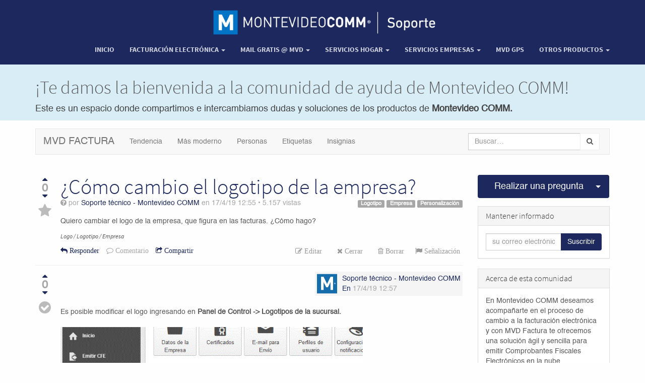

--- FILE ---
content_type: text/html; charset=utf-8
request_url: https://foros.montevideocomm.uy//forum/mvd-factura-3/question/como-cambio-el-logotipo-de-la-empresa-57
body_size: 41057
content:

    
    
  
    <!DOCTYPE html>


        <html lang="es-UY" data-oe-company-name="Montevideo COMM" data-website-id="1">
            <head>
                <meta charset="utf-8"/>
                <meta http-equiv="X-UA-Compatible" content="IE=edge,chrome=1"/>
                <meta name="viewport" content="width=device-width, initial-scale=1, user-scalable=no"/>

                <title>¿Cómo cambio el logotipo de la empresa? | Foros Montevideo COMM</title>
                <link type="image/x-icon" rel="shortcut icon" href="/web/image/website/1/favicon/"/>

                <script type="text/javascript">
                    var odoo = {
                        csrf_token: "1ee3d1dbab8b293ad5483844db3ec0766e16b3f7o",
                    };
                </script>

                
            <meta name="generator" content="Odoo"/>

            
            
            
            

            <meta property="og:title" content="¿Cómo cambio el logotipo de la empresa?"/>
            <meta property="og:site_name" content="Montevideo COMM"/>
            
                
                <meta property="og:description" content="Quiero cambiar el logo de la empresa, que figura en las facturas. ¿Cómo hago?
Logo / Logotipo / Empresa
"/>
                <meta property="og:image" content="http://sitio40.p02.mvdsimple.uy/logo.png"/>
                <meta property="og:url" content="http://sitio40.p02.mvdsimple.uy/forum/mvd-factura-3/question/como-cambio-el-logotipo-de-la-empresa-57"/>
            

            
            
                
                    <link rel="alternate" hreflang="es" href="https://foros.montevideocomm.uy/forum/mvd-factura-3/question/como-cambio-el-logotipo-de-la-empresa-57"/>
                
            

            <script type="text/javascript">
                odoo.session_info = {
                    is_superuser: false,
                    is_frontend: true,
                };
            </script>

            
            <link href="/web/content/1718-e673210/web.assets_common.0.css" rel="stylesheet"/>
            
            <link href="/web/content/1719-d507088/web.assets_frontend.0.css" rel="stylesheet"/>
            <link href="/web/content/1720-d507088/web.assets_frontend.1.css" rel="stylesheet"/>
            
            <link href="/web/content/1721-6d6dedf/web_editor.summernote.0.css" rel="stylesheet"/>
            
            

            
            <script  type="text/javascript" src="/web/content/1722-e673210/web.assets_common.js"></script>
            
            <script  type="text/javascript" src="/web/content/1723-d507088/web.assets_frontend.js"></script>
            
            <script  type="text/javascript" src="/web/content/1724-6d6dedf/web_editor.summernote.js"></script>
            
            
        
                <noscript id="o_animate-no-js_fallback">
                    <style type="text/css">
                        .o_animate{
                        /* If no js - force elements rendering */
                        visibility:visible;

                        /* If browser support css animations support - reset animation */
                        -webkit-animation-name: none-dummy;
                        animation-name: none-dummy;
                        }
                    </style>
                </noscript>
            
        <meta name="twitter:card" content="summary"/>
        <meta name="twitter:site" content="@Montevideo COMM"/>
        <meta name="twitter:title" content="¿Cómo cambio el logotipo de la empresa?"/>
        <meta name="twitter:description" content="&lt;p&gt;Quiero cambiar el logo de la empresa, que figura en las facturas. ¿Cómo hago?&lt;/p&gt;&lt;h6&gt;&lt;i&gt;Logo / Logotipo / Empresa&lt;/i&gt;&lt;br&gt;&lt;/h6&gt;
            "/>
        <meta name="twitter:image" content="http://sitio40.p02.mvdsimple.uy/forum/user/53/avatar"/>
    
                
                
              <link rel="stylesheet" href="/web/content/12174?unique=70a957c8cd9b1d4e0267b8afb224c0482ea4309f"/>
                
                <style>.btn.btn-info {
    margin-top: 10px;} .s_text_block_image_fw .container > .row > div {
    border-radius: 8px;} .btn-sm{font-size:13px} 	.ma_top{margin-top:40px}
   
					@media (min-width: 990px) { .img_logom {width: 450px;} .logomovil{display: none} .logodesk{display: block} .altura_380{min-height: 380px}}
 
  	@media (max-width: 990px) {
  .ma_top {margin-top:16px
  }.logomovil{display: block} .logodesk{display: none}}</style>
            </head>
            <body>
                
        
        
        
            
                
            
            
                
            
        
        
        
        
            
        

        
        <div id="wrapwrap" class="">
            <header class="top_menu_affix" id="graph_header">
                <div class="navbar navbar-default navbar-static-top" align="center">
                    <div class="container">
                        <div class="navbar-header" style="float:none">
                            <button type="button" class="navbar-toggle" data-toggle="collapse" data-target=".navbar-top-collapse">
                                <span class="sr-only">Activar navegación</span>
                                <span class="icon-bar"></span>
                                <span class="icon-bar"></span>
                                <span class="icon-bar"></span>
                            </button>
                            <a href="/">
            <img src="https://www.montevideocomm.uy/plantillas/images/logo_foro2.png" class="img_logom logodesk" alt="Logo of Montevideo COMM" title="Montevideo COMM"/>
            <img src="https://www.montevideocomm.uy/plantillas/images/logo_foro.png" class="img_logom logomovil" alt="Logo of Montevideo COMM" title="Montevideo COMM"/>
        </a>
    </div>
                        <div class="collapse navbar-collapse navbar-top-collapse">
                            <ul class="nav navbar-nav navbar-right" id="top_menu">
                                
                                    
    <li>
        <a href="/">
            <span> Inicio</span>
        </a>
    </li>
    

                                
                                    
    
    <li class="dropdown ">
        <a class="dropdown-toggle" data-toggle="dropdown" href="#">
            <span>Facturación electrónica</span> <span class="caret"></span>
        </a>
        <ul class="dropdown-menu" role="menu">
            
                
    <li>
        <a href="https://foros.montevideocomm.uy//page/mvd-factura">
            <span>MVD Factura</span>
        </a>
    </li>
    

            
                
    <li>
        <a href="https://foros.montevideocomm.uy//page/mvd-gestiona">
            <span>MVD Gestiona V1</span>
        </a>
    </li>
    

            
                
    <li>
        <a href="https://foros.montevideocomm.uy//page/mvd-gestiona-version-12?">
            <span>MVD Gestiona V2</span>
        </a>
    </li>
    

            
                
    <li>
        <a href="/page/mvd-gestiona-v3">
            <span>MVD Gestiona V3</span>
        </a>
    </li>
    

            
                
    <li>
        <a href="https://foros.montevideocomm.uy//page/impresoras-termicas">
            <span>Impresoras térmicas </span>
        </a>
    </li>
    

            
                
    <li>
        <a href="https://hardware.mvdgestiona.uy//" target="_blank">
            <span>Hardware para facturación</span>
        </a>
    </li>
    

            
                
    <li>
        <a href="/page/certificado-digital-1">
            <span>Certificado Digital</span>
        </a>
    </li>
    

            
        </ul>
    </li>

                                
                                    
    
    <li class="dropdown ">
        <a class="dropdown-toggle" data-toggle="dropdown" href="#">
            <span>Mail Gratis @ Mvd</span> <span class="caret"></span>
        </a>
        <ul class="dropdown-menu" role="menu">
            
                
    <li>
        <a href="https://foros.montevideocomm.uy/forum/manual-de-uso-de-webmail-12/question/manual-de-uso-webmail-378">
            <span>Manual de uso de Webmail</span>
        </a>
    </li>
    

            
                
    <li>
        <a href="https://foros.montevideocomm.uy/forum/preguntas-frecuentes-11">
            <span>Preguntas frecuentes</span>
        </a>
    </li>
    

            
                
    <li>
        <a href="https://foros.montevideocomm.uy//forum/clientes-de-correo-13">
            <span>Clientes de correo</span>
        </a>
    </li>
    

            
        </ul>
    </li>

                                
                                    
    
    <li class="dropdown ">
        <a class="dropdown-toggle" data-toggle="dropdown" href="#">
            <span>Servicios hogar</span> <span class="caret"></span>
        </a>
        <ul class="dropdown-menu" role="menu">
            
                
    <li>
        <a href="https://foros.montevideocomm.uy//forum/preguntas-frecuentes-21">
            <span>Internet hogar</span>
        </a>
    </li>
    

            
                
    <li>
        <a href="https://foros.montevideocomm.uy//forum/modem-wifi-23">
            <span>Modem WiFi</span>
        </a>
    </li>
    

            
                
    <li>
        <a href="https://foros.montevideocomm.uy//forum/accesorios-wifi-15">
            <span>Accesorios WiFi</span>
        </a>
    </li>
    

            
                
    <li>
        <a href="https://foros.montevideocomm.uy/forum/internet-movil-25">
            <span>Internet Móvil</span>
        </a>
    </li>
    

            
                
    <li>
        <a href="https://foros.montevideocomm.uy//forum/telefonia-fija-16">
            <span>Telefonía fija</span>
        </a>
    </li>
    

            
                
    <li>
        <a href="https://foros.montevideocomm.uy//forum/telefonia-movil-51">
            <span>Telefonía Movil</span>
        </a>
    </li>
    

            
                
    <li>
        <a href="/page/acronis">
            <span>Acronis</span>
        </a>
    </li>
    

            
        </ul>
    </li>

                                
                                    
    
    <li class="dropdown ">
        <a class="dropdown-toggle" data-toggle="dropdown" href="#">
            <span>Servicios Empresas</span> <span class="caret"></span>
        </a>
        <ul class="dropdown-menu" role="menu">
            
                
    <li>
        <a href="https://foros.montevideocomm.uy//page/mvd-simple?">
            <span>MVD Commerce Simple </span>
        </a>
    </li>
    

            
                
    <li>
        <a href="https://foros.montevideocomm.uy//page/hostingweb?">
            <span>Hosting con cPanel</span>
        </a>
    </li>
    

            
                
    <li>
        <a href="https://www.montevideocomm.uy/soporte/foro_herramientas_baas_backup.pdf">
            <span>BaaS Backup</span>
        </a>
    </li>
    

            
                
    <li>
        <a href="https://foros.montevideocomm.uy/page/mvd-envios#scrollTop=0">
            <span>MVD Envíos</span>
        </a>
    </li>
    

            
                
    <li>
        <a href="https://www.montevideocomm.uy/soporte/Instructivo_instalar_trendmicro.pdf">
            <span>TrendMicro Worry-Free</span>
        </a>
    </li>
    

            
                
    <li>
        <a href="https://foros.m.uy//forum/trend-micro-cloud-app-security-59/question/trend-micro-cloud-app-security-1534">
            <span>Trend Micro Cloud App Security</span>
        </a>
    </li>
    

            
                
    <li>
        <a href="/forum/certificados-ssl-56">
            <span>Certificados SSL </span>
        </a>
    </li>
    

            
                
    <li>
        <a href="https://foros.m.uy//forum/virtual-data-center-61/question/virtual-data-center-1575">
            <span>Virtual Data Center</span>
        </a>
    </li>
    

            
        </ul>
    </li>

                                
                                    
    <li>
        <a href="/forum/gps-navixy-60/question/gps-navixy-1555">
            <span>MVD GPS</span>
        </a>
    </li>
    

                                
                                    
    
    <li class="dropdown ">
        <a class="dropdown-toggle" data-toggle="dropdown" href="#">
            <span>Otros productos</span> <span class="caret"></span>
        </a>
        <ul class="dropdown-menu" role="menu">
            
                
    <li>
        <a href="/forum/sorteos-uy-54">
            <span>Sorteos.uy</span>
        </a>
    </li>
    

            
                
    <li>
        <a href="/forum/casilla-internet-com-uy-64">
            <span>Casilla @internet.com.uy</span>
        </a>
    </li>
    

            
                
    <li>
        <a href="https://foros.montevideocomm.uy/forum/area-clientes-66">
            <span>Área Clientes</span>
        </a>
    </li>
    

            
        </ul>
    </li>

                                
                                
                                
                            </ul>
                        </div>
                    </div>
                </div>
            </header>
            <main>
                
    <div class="forum_intro">
      <div><section class="bg-info" style=""><div class="container">
                        <div class="row"><div class="col-md-12 mb0"><h1 class="text-center" style="text-align: left;"><font style="font-size: 36px;">¡Te damos la bienvenida a la comunidad de ayuda de Montevideo COMM! </font></h1><p class="text-center text-muted" style="text-align: left;"><font style="color: rgb(66, 66, 66); font-size: 18px;">Este es un espacio donde compartimos e intercambiamos dudas y soluciones de los productos de </font><b><font style="color: rgb(66, 66, 66); font-size: 18px;">Montevideo COMM.</font></b></p></div></div>
                        </div>
                    </section></div>
    </div>
    <div class="container mt16 website_forum">
      <div class="navbar navbar-default">
        <div class="navbar-header">
          <button type="button" class="navbar-toggle" data-toggle="collapse" data-target="#oe-help-navbar-collapse">
            <span class="sr-only">Cambiar navegación</span>
<span class="icon-bar"></span>
<span class="icon-bar"></span>
          </button>
          <a class="navbar-brand" href="/forum/mvd-factura-3">
            <span>MVD Factura</span>
          </a>
        </div>
        <div class="collapse navbar-collapse" id="oe-help-navbar-collapse">
          <ul class="nav navbar-nav">
            <li>
              <a href="/forum/mvd-factura-3?sorting=relevancy+desc">Tendencia</a>
            </li>
            <li>
              <a href="/forum/mvd-factura-3?sorting=create_date+desc">Más moderno</a>
            </li>
            <li>
              <a href="/forum/mvd-factura-3/users">Personas</a>
            </li>
            <li>
              <a href="/forum/mvd-factura-3/tag">Etiquetas</a>
            </li>
            <li>
              <a href="/forum/mvd-factura-3/badge">Insignias</a>
            </li>
          </ul>
          <ul class="nav navbar-nav navbar-right">
            
            <li>
              <form class="navbar-form" role="search" method="get" action="/forum/mvd-factura-3">
                
    <div class="input-group">
        <div class="oe_search">
            <input type="text" name="search" class="search-query form-control oe_search_box" placeholder="Buscar…"/>
        </div>
        <span class="input-group-btn">
           <button type="submit" class="btn btn-default oe_search_button"><i class="fa fa-search"></i></button>
        </span>
    </div>

                
              </form>
            </li>
          </ul>
        </div>
      </div>
    </div>
    <div id="wrap" class="container">
      <div class="row mb16">
        <div class="col-sm-9">
          
          
          
          
        
        
        <div class="question " data-type="question" data-last-update="2019-11-01 19:40:16" data-id="57">
            <div class="pull-left">
                
    
    
    
    
    
    
    <div class="vote text-center">
        <a class="vote_up fa fa-caret-up no-decoration  karma_required" data-karma="5" data-href="/forum/mvd-factura-3/post/como-cambio-el-logotipo-de-la-empresa-57/upvote"></a>
        <div class="vote_count text-muted">0</div>
        <a class="vote_down fa fa-caret-down no-decoration  karma_required" data-karma="50" data-href="/forum/mvd-factura-3/post/como-cambio-el-logotipo-de-la-empresa-57/downvote"></a>
        
                    
                    <div class="mt4">
                        <a data-href="/forum/mvd-factura-3/question/como-cambio-el-logotipo-de-la-empresa-57/toggle_favourite" class="favourite_question no-decoration fa fa-2x fa-star "></a>
                    </div>
                
    </div>

            </div>
            <div class="question-block ">
                <h1 class="mt0 mb0">
                    
                    
                        <a href="/forum/mvd-factura-3/question/como-cambio-el-logotipo-de-la-empresa-57">
                            ¿Cómo cambio el logotipo de la empresa?
                        </a>
                    
                    
                    
                    
                </h1>
                <div class="pull-right">
                    <div class="text-right">
                        
                            <a class="label label-default" href="/forum/mvd-factura-3/tag/7/questions">Logotipo</a>
                        
                            <a class="label label-default" href="/forum/mvd-factura-3/tag/8/questions">Empresa</a>
                        
                            <a class="label label-default" href="/forum/mvd-factura-3/tag/10/questions">Personalización</a>
                        
                    </div>
                </div>
                <div class="text-muted mb16">
                    
                    <i class="fa fa-question-circle" title="Pregunta"></i>
                    
                    
                    <span> por <span>
                    <a data-oe-many2one-id="53" data-oe-many2one-model="res.users" data-oe-contact-options="{&quot;country_image&quot;: true, &quot;widget&quot;: &quot;contact&quot;, &quot;inherit_branding&quot;: null, &quot;type&quot;: &quot;contact&quot;, &quot;tagName&quot;: &quot;a&quot;, &quot;fields&quot;: [&quot;name&quot;, &quot;country_id&quot;], &quot;translate&quot;: false, &quot;expression&quot;: &quot;question.create_uid&quot;}" style="display: inline-block;" href="">
    <address class="mb0" itemscope="itemscope" itemtype="http://schema.org/Organization">
        
        <div>
            
                <span itemprop="name">Soporte técnico - Montevideo COMM</span>
            
            
            
        </div>
        <div itemprop="address" itemscope="itemscope" itemtype="http://schema.org/PostalAddress">
            
            
            
            
            
            
            
        </div><div>
             
            

        </div>
    
    </address>
</a>
                    <span> en </span><span data-oe-original="2019-04-17 12:55:54">17/4/19 12:55</span>
                    <span> • </span><span>5.157</span> vistas
                </div>

                
                <div><span class="oe_no_empty"><p>Quiero cambiar el logo de la empresa, que figura en las facturas. ¿Cómo hago?</p><h6><i>Logo / Logotipo / Empresa</i><br></h6>
            </span></div>

                <div class="clearfix">
                    <ul class="pull-right list-inline mb0" id="options">
                        
                        <li>
                            
    <form method="POST" action="/forum/mvd-factura-3/post/como-cambio-el-logotipo-de-la-empresa-57/edit">
        <input type="hidden" name="csrf_token" value="b237f6fec97bf586154812ff7c6b3e89e2907eedo1768975651"/>
        <button class="fa btn-link fa-pencil-square-o karma_required text-muted" data-karma="300">
            Editar</button>
    </form>

                        </li>
                        <li>
                            
    <form method="POST" action="/forum/mvd-factura-3/question/como-cambio-el-logotipo-de-la-empresa-57/ask_for_close">
        <input type="hidden" name="csrf_token" value="b237f6fec97bf586154812ff7c6b3e89e2907eedo1768975651"/>
        <button class="fa btn-link fa-times karma_required text-muted" data-karma="500">
            Cerrar</button>
    </form>

                        </li>
                        <li>
                            
    <form method="POST" action="/forum/mvd-factura-3/question/como-cambio-el-logotipo-de-la-empresa-57/delete">
        <input type="hidden" name="csrf_token" value="b237f6fec97bf586154812ff7c6b3e89e2907eedo1768975651"/>
        <button class="fa btn-link fa-trash-o karma_required text-muted" data-karma="1000">
            Borrar</button>
    </form>

                        </li>
                        
                        
                        <li>
                            <a style="cursor: pointer;color:#999;" class="flag fa fa-flag karma_required" data-karma="500" data-href="/forum/mvd-factura-3/post/como-cambio-el-logotipo-de-la-empresa-57/flag">
                                
                                
                                    Señalización
                                
                            </a>
                        </li>
                    </ul>
                    <ul class="list-inline mb0">
                        <li>
                            <a href="#post_reply" class="fa fa-reply"> Responder</a>
                        </li>
                        <li>
                            <a style="cursor: pointer" class="fa fa-comment-o karma_required text-muted" data-karma="1" data-target="#commentforumpost-57">
                                Comentario
                            </a>
                        </li>
                        <li>
                            <a href="javascript:void(0)" class="oe_social_share fa fa-share-square-o" data-hashtags="question"> Compartir</a>
                        </li>
                    </ul>
                </div>

                
    <div class="row clearfix">
        <div class="col-sm-10 col-sm-offset-2">
            
            <div class="css_editable_mode_hidden">
                <form class="collapse oe_comment_grey js_website_submit_form" method="POST" id="commentforumpost-57" action="/forum/mvd-factura-3/post/como-cambio-el-logotipo-de-la-empresa-57/comment">
                    <input type="hidden" name="csrf_token" value="b237f6fec97bf586154812ff7c6b3e89e2907eedo1768975651"/>
                    <input name="post_id" type="hidden" class="mt8" value="57"/>
                    <textarea name="comment" class="form-control" placeholder="Comentar esta entrada..."></textarea>
                    <button type="submit" class="btn btn-primary mt8">Publicar</button>
                </form>
            </div>
        </div>
    </div>

            </div>
        </div>
        <div class="mt16 mb32">
            
                <hr class="mb4 mt4"/>
                
    <a id="answer-58"></a>
    <div class="forum_answer" id="answer_58">
        <div class="pull-left">
            
    
    
    
    
    
    
    <div class="vote text-center">
        <a class="vote_up fa fa-caret-up no-decoration  karma_required" data-karma="5" data-href="/forum/mvd-factura-3/post/false-58/upvote"></a>
        <div class="vote_count text-muted">0</div>
        <a class="vote_down fa fa-caret-down no-decoration  karma_required" data-karma="50" data-href="/forum/mvd-factura-3/post/false-58/downvote"></a>
        
                
                <div class="mt4">
                    <a class="accept_answer fa fa-2x fa-check-circle no-decoration oe_answer_false karma_required" data-karma="500" data-href="/forum/mvd-factura-3/post/false-58/toggle_correct"></a>
                </div>
            
    </div>

        </div>
        <div class="question-block">
            <div class="pull-right author-box">
                
                
                <div class="o_forum_user_bio_expand">
                    
    <div class="o_forum_user_bio text-left panel panel-body">
        <a href="">
            <img class="pull-left img img-rounded o_forum_avatar_big" src="/forum/user/53/avatar"/>
        </a>
        <div class="o_forum_tooltip_header">
            <h4 class="o_forum_tooltip_heading"><a data-oe-many2one-id="53" data-oe-many2one-model="res.users" data-oe-contact-options="{&quot;country_image&quot;: true, &quot;widget&quot;: &quot;contact&quot;, &quot;inherit_branding&quot;: null, &quot;type&quot;: &quot;contact&quot;, &quot;tagName&quot;: &quot;a&quot;, &quot;fields&quot;: [&quot;name&quot;, &quot;country_id&quot;], &quot;translate&quot;: false, &quot;expression&quot;: &quot;answer.create_uid&quot;}" style="display: inline-block;" href="">
    <address class="mb0" itemscope="itemscope" itemtype="http://schema.org/Organization">
        
        <div>
            
                <span itemprop="name">Soporte técnico - Montevideo COMM</span>
            
            
            
        </div>
        <div itemprop="address" itemscope="itemscope" itemtype="http://schema.org/PostalAddress">
            
            
            
            
            
            
            
        </div><div>
             
            

        </div>
    
    </address>
</a>
            </h4>
            <span data-oe-many2one-id="53" data-oe-many2one-model="res.users" data-oe-contact-options="{&quot;widget&quot;: &quot;contact&quot;, &quot;inherit_branding&quot;: null, &quot;UserBio&quot;: true, &quot;fields&quot;: [&quot;karma&quot;], &quot;tagName&quot;: &quot;span&quot;, &quot;type&quot;: &quot;contact&quot;, &quot;translate&quot;: false, &quot;expression&quot;: &quot;answer.create_uid&quot;, &quot;badges&quot;: true}">
    <address class="mb0" itemscope="itemscope" itemtype="http://schema.org/Organization">
        <div class="css_non_editable_mode_hidden">
            --<span class="text-muted">Soporte técnico - Montevideo COMM</span>--
        </div>
        
        <div itemprop="address" itemscope="itemscope" itemtype="http://schema.org/PostalAddress">
            
            
            
            
            
            
            
        </div><div>
             <div class="css_editable_mode_hidden">
                <div>
                    <br/>
                        
                </div>
                <b>3675</b>
                <div style="display: inline-block">
                    
                    <b>|</b>
                    <span class="fa fa-circle badge-gold"></span>
                    3
                    <span class="fa fa-circle badge-silver"></span>
                    2
                    <span class="fa fa-circle badge-bronze"></span>
                    3
                </div>
                
                <div>
                    
                </div>
            </div>
            

        </div>
    
    </address>
</span>
        </div>
        <div data-oe-many2one-id="53" data-oe-many2one-model="res.users" data-oe-contact-options="{&quot;widget&quot;: &quot;contact&quot;, &quot;inherit_branding&quot;: null, &quot;fields&quot;: [&quot;partner_id&quot;], &quot;website_description&quot;: true, &quot;tagName&quot;: &quot;div&quot;, &quot;type&quot;: &quot;contact&quot;, &quot;translate&quot;: false, &quot;expression&quot;: &quot;answer.create_uid&quot;}">
    <address class="mb0" itemscope="itemscope" itemtype="http://schema.org/Organization">
        <div class="css_non_editable_mode_hidden">
            --<span class="text-muted">Soporte técnico - Montevideo COMM</span>--
        </div>
        
        <div itemprop="address" itemscope="itemscope" itemtype="http://schema.org/PostalAddress">
            
            
            
            
            
            
            
        </div><div>
             
            <span>
                
            </span>

        </div>
    
    </address>
</div>
    </div>

                </div>
                <a class="o_forum_user_info" href="">
                    <img class="pull-left img img-rounded o_forum_avatar" src="/forum/user/53/avatar"/>
                </a>
                <a data-oe-many2one-id="53" data-oe-many2one-model="res.users" data-oe-contact-options="{&quot;country_image&quot;: true, &quot;widget&quot;: &quot;contact&quot;, &quot;inherit_branding&quot;: null, &quot;type&quot;: &quot;contact&quot;, &quot;tagName&quot;: &quot;a&quot;, &quot;fields&quot;: [&quot;name&quot;, &quot;country_id&quot;], &quot;translate&quot;: false, &quot;expression&quot;: &quot;answer.create_uid&quot;}" style="display: inline-block;" href="">
    <address class="mb0" itemscope="itemscope" itemtype="http://schema.org/Organization">
        
        <div>
            
                <span itemprop="name">Soporte técnico - Montevideo COMM</span>
            
            
            
        </div>
        <div itemprop="address" itemscope="itemscope" itemtype="http://schema.org/PostalAddress">
            
            
            
            
            
            
            
        </div><div>
             
            

        </div>
    
    </address>
</a>
                <div class="text-muted">
                    <a href="/forum/mvd-factura-3/question/como-cambio-el-logotipo-de-la-empresa-57#answer_58">En</a>
                    <span data-oe-original="2019-04-17 12:57:43">17/4/19 12:57</span>
                </div>
            </div>
            <div class="clearfix"><span class="oe_no_empty"><p><br>                </p><p><br><br><span>Es
posible modificar el logo ingresando en <b>Panel
de Control -&gt; Logotipos de la sucursal.</b><b><br></b><b><br></b></span><img src="/web/image/698" class=""><span><b><br></b></span><span><b></b></span></p><p class="MsoNormal">La imagen debe encontrarse en formato JPG. El tamaño asignado por la plataforma para el logo será de 385x160px. Es recomendable generar una imagen con estas mismas proporciones para que el logo se visualice de forma correcta.</p><p class="MsoNormal"><img src="/web/image/699" class=""><br></p><p class="MsoNormal"><br></p><blockquote data-o-mail-quote="1"><p class="MsoNormal">Preguntas relacionadas:</p></blockquote><ul><li><p class="mt0 mb0"><a href="https://foros.montevideocomm.uy/forum/mvd-factura-3/question/puedo-personalizar-el-formato-en-el-que-se-muestran-los-datos-de-mi-empresa-en-la-factura-260">¿Puedo personalizar el formato en el que se muestran los datos de mi empresa en la factura? </a></p></li></ul><p><br></p>


            
            
            <p><br></p>
            
            </span></div>
            <div class="clearfix">
                <ul class="list-inline pull-right mb0">
                    <li>
                        
    <form method="POST" action="/forum/mvd-factura-3/post/false-58/edit">
        <input type="hidden" name="csrf_token" value="b237f6fec97bf586154812ff7c6b3e89e2907eedo1768975651"/>
        <button class="fa btn-link fa fa-pencil-square-o karma_required text-muted" data-karma="300">
            Editar</button>
    </form>

                    </li>
                    <li>
                        
    <form method="POST" action="/forum/mvd-factura-3/post/false-58/delete">
        <input type="hidden" name="csrf_token" value="b237f6fec97bf586154812ff7c6b3e89e2907eedo1768975651"/>
        <button class="fa btn-link fa-trash-o karma_required text-muted" data-karma="1000">
            Borrar</button>
    </form>

                    </li>
                    <li>
                        <a style="cursor: pointer;color:#999;" class="flag fa fa-flag karma_required" data-karma="500" data-href="/forum/mvd-factura-3/post/false-58/flag">
                            
                            Señalización
                        </a>
                    </li>
                    <li>
                        
    <form method="POST" action="/forum/mvd-factura-3/post/false-58/convert_to_comment">
        <input type="hidden" name="csrf_token" value="b237f6fec97bf586154812ff7c6b3e89e2907eedo1768975651"/>
        <button class="fa btn-link fa-magic karma_required text-muted" data-karma="500">
            Convertir en comentario</button>
    </form>

                    </li>
                </ul>
                <ul class="list-inline mb0">
                    <li>
                        <a style="cursor: pointer" class="fa fa-comment-o karma_required text-muted" data-karma="1" data-target="#commentforumpost-58"> Comentario
                        </a>
                    </li>
                    
                </ul>

            </div>
            <hr class="mt4 mb4"/>

            
    <div class="row clearfix">
        <div class="col-sm-10 col-sm-offset-2">
            
            <div class="css_editable_mode_hidden">
                <form class="collapse oe_comment_grey js_website_submit_form" method="POST" id="commentforumpost-58" action="/forum/mvd-factura-3/post/false-58/comment">
                    <input type="hidden" name="csrf_token" value="b237f6fec97bf586154812ff7c6b3e89e2907eedo1768975651"/>
                    <input name="post_id" type="hidden" class="mt8" value="58"/>
                    <textarea name="comment" class="form-control" placeholder="Comentar esta entrada..."></textarea>
                    <button type="submit" class="btn btn-primary mt8">Publicar</button>
                </form>
            </div>
        </div>
    </div>

            
            
        </div>
    </div>

            
        </div>
        <div id="post_reply">
            
    <h3 class="mt8">Su respuesta</h3>
    
    <p>
        <b>Por favor trate de dar una respuesta sustancial.</b> Si desea comentar sobre la pregunta o respuesta,
<b> utilice la herramienta de comentarios.</b> Recuerde que siempre puede <b>revisar sus respuestas</b>
- no hay necesidad de contestar la misma pregunta dos veces. Además, <b>no olvide valorar</b>
- realmente ayuda a seleccionar las mejores preguntas y respuestas
    </p>
    
    <form method="post" class="js_website_submit_form" role="form" action="/forum/mvd-factura-3/como-cambio-el-logotipo-de-la-empresa-57/reply">
        <input type="hidden" name="csrf_token" value="b237f6fec97bf586154812ff7c6b3e89e2907eedo1768975651"/>
        <input type="hidden" name="karma" id="karma" value="0"/>
        <textarea name="content" class="form-control load_editor" required="True" id="content-57" data-karma="30"></textarea>
        <button type="submit" data-social-target-type="answer" data-hashtags="#answer" class="btn btn-primary  mt16 ">Publicar respuesta</button>
    </form>

        </div>
        
    
        </div>
        <div class="col-sm-3" id="right-column">
          <div class="btn-group btn-block mb16 " data-karma="0">
            
            <a type="button" class="btn btn-primary btn-lg col-sm-10" href="/forum/mvd-factura-3/ask?post_type=question">
              Realizar una pregunta
              
              
            </a>
            
              <button type="button" class="btn btn-primary btn-lg col-sm-2 dropdown-toggle" data-toggle="dropdown">
                <span class="caret"></span>
<span class="sr-only">Seleccionar publicación</span>
              </button>
              <ul class="dropdown-menu" role="menu">
                <li>
                  <a href="/forum/mvd-factura-3/ask?post_type=question">Realizar una pregunta</a>
                </li>
                <li>
                  <a href="/forum/mvd-factura-3/ask?post_type=link">Enviar un enlace</a>
                </li>
                <li>
                  <a href="/forum/mvd-factura-3/ask?post_type=discussion">Nueva discusion</a>
                </li>
              </ul>
            
          </div>
          <div class="panel panel-default">
            <div class="panel-heading">
              <h3 class="panel-title">Mantener informado</h3>
            </div>
            <div class="panel-body">
              
        <div class="input-group js_follow" data-id="3" data-object="forum.forum" data-follow="off">
            <input type="email" name="email" class="js_follow_email form-control" placeholder="su correo electrónico..."/>
            <span class="input-group-btn">
                <button href="#" class="btn btn-default js_unfollow_btn">Anular subscripción</button>
                <button href="#" class="btn btn-primary js_follow_btn">Suscribir</button>
            </span>
        </div>
    
            </div>
          </div>
          <div class="panel panel-default" id="about_forum">
            <div class="panel-heading">
              <h3 class="panel-title">Acerca de esta comunidad</h3>
            </div>
            <div class="panel-body">
              <span>En Montevideo COMM deseamos acompañarte en el proceso de cambio a la facturación electrónica y con MVD Factura te ofrecemos una solución ágil y sencilla para emitir Comprobantes Fiscales Electrónicos en la nube.<br>
<br>
Podés consultar nuestro manual de uso.</span>
              <a class="fa fa-arrow-right" href="/forum/mvd-factura-3/faq"></a>
              
            </div>
          </div>
          
          <div>
            <div class="panel panel-default">
              <div class="panel-heading text-center">
                <h3 class="panel-title">Herramientas de las preguntas</h3>
              </div>
              <div class="panel-body text-center">
                
        <div class="input-group js_follow" data-id="57" data-object="forum.post" data-follow="off">
            <input type="email" name="email" class="js_follow_email form-control" placeholder="su correo electrónico..."/>
            <span class="input-group-btn">
                <button href="#" class="btn btn-default js_unfollow_btn">Anular subscripción</button>
                <button href="#" class="btn btn-primary js_follow_btn">Suscribir</button>
            </span>
        </div>
    
                <div class="mt8"><strong>3</strong> seguidor(es)
                                </div>
              </div>
              <div class="panel-heading text-center">
                <h3 class="panel-title ">Estadísticas</h3>
              </div>
              <div class="panel-body">
                <table class="table">
                  <thead>
                    <tr>
                      <td> Preguntado: <strong><span data-oe-original="2019-04-17 12:55:54">17/4/19 12:55</span></strong></td>
                    </tr>
                  </thead>
                  <tr>
                    <td> Visto: <strong>5157</strong>
                                        <span> veces</span>
                                        
                                    </td>
                  </tr>
                  <tr>
                    <td> Última actualización: <strong><span data-oe-original="2019-11-01 19:40:16">1/11/19 19:40</span></strong></td>
                  </tr>
                </table>
              </div>
            </div>
          </div>
        </div>
      </div>
    </div>
    <div class="oe_structure"></div>
  
            </main>
            <footer>
                <div class="oe_structure" id="footer">
      
    </div>
  <div class="container mt16 mb8">
          <div class="pull-right">
            Con tecnología de <a class="label label-danger" href="https://www.odoo.com/page/website-builder">Odoo</a>.
            Try the <a href="https://www.odoo.com/page/website-builder">open source website builder</a>.
          </div>
          <div class="pull-left text-muted">
              Copyright &copy; <span>Montevideo COMM</span>
          </div>
      </div>
  </footer>
        </div>
        
        <script id="tracking_code">
            (function(i,s,o,g,r,a,m){i['GoogleAnalyticsObject']=r;i[r]=i[r]||function(){
            (i[r].q=i[r].q||[]).push(arguments)},i[r].l=1*new Date();a=s.createElement(o),
            m=s.getElementsByTagName(o)[0];a.async=1;a.src=g;m.parentNode.insertBefore(a,m)
            })(window,document,'script','//www.google-analytics.com/analytics.js','ga');

            ga('create', _.str.trim('UA-8843761-49'), 'auto');
            ga('send','pageview');
        </script>
    
            </body>
        </html>
    




--- FILE ---
content_type: text/css
request_url: https://foros.montevideocomm.uy/web/content/12174?unique=70a957c8cd9b1d4e0267b8afb224c0482ea4309f
body_size: 2516
content:
@charset "utf-8";
/* CSS Document */
.btn-primary {background-color:#1C285E; border-radius:4px}
.btn-primary:hover{ background-color:#4A9FF9}

a {color: #1C285E;}
a:hover{ color:#4A9FF9}

.o_main_navbar{ background-color:#666;}
#graph_header{  background-color:#1C285E}
#graph_header .navbar .navbar-nav > li > a{color:#ffffff}
.navbar-default .navbar-nav > .open > a, .navbar-default .navbar-nav > .open > a:hover, .navbar-default .navbar-nav > .open > a:focus {
    background-color: #4b9ef9;}
	
	#wrapwrap #graph_header_affix .navbar {
    background-color: #1c285e;}
	#graph_header .navbar .navbar-nav > li > a, #graph_header_affix .navbar .navbar-nav > li > a{color:#ffffff;}
  #graph_header .navbar .navbar-nav > li.active > {color:#4A9FF9}
/*.alert-danger {
    background-color: #f5f5f5;
    border-color: #1c285e;
    color: #a94442;
}*/

.navbar-header {

    padding-left: 15px;
}	
.img_logom{width:320px }

#graph_header .navbar .navbar-nav > li.active > a{ color: #ffffff;}
#graph_header .navbar .navbar-nav > li.active > a:hover{ color: #1C285E;}

.close:focus {
   
    opacity: 0.8;}
.alert-danger {
    background-color: #fffee0;
    border-color: #b7b7b7;
    color: #d1100c;
    font-size: 16px;
    border-radius: 5px;
    line-height: 27px;
margin-bottom: 30px
}
.alert-dismissable .close{ color:#333333}
.close{ opacity:0.6; }
.alert a{color: #005dc7; 
    text-decoration: underline; font-size:18px;}
footer .pull-right{ display:none;}
.js_close_intro{ outline: none;}
.btn.btn-default{margin-right:4px}
.fa.fa-arrow-right{ display:none;}

.forum_answer .oe_no_empty a{color:#4A9FF9; text-decoration: underline;}
.forum_answer .oe_no_empty a:hover{text-decoration: none !important;}

a.celeste {color:#4A9FF9; text-decoration: underline;}
a.celeste:hover {color:#4A9FF9; text-decoration: none;}
.forum_answer .oe_no_empty a.btn-primary{color: #ffffff}
.forum_answer .oe_no_empty a.btn-primary:hover{color: #ffffff}
@media (max-width: 768px){


#graph_header .navbar .navbar-nav > li.divider{ display:none}

.navbar-default .navbar-nav .open .dropdown-menu > li > a {
    color: #cccccc;
}
.img_logom{width:270px;}
}
@media (min-width: 768px){.navbar-header {
    float: left;
    padding-left: 15px;
}
.navbar-right .dropdown-menu {
    left: auto;
    right: -1px;
    top: 50px;
}
}

--- FILE ---
content_type: text/plain
request_url: https://www.google-analytics.com/j/collect?v=1&_v=j102&a=1017948235&t=pageview&_s=1&dl=https%3A%2F%2Fforos.montevideocomm.uy%2F%2Fforum%2Fmvd-factura-3%2Fquestion%2Fcomo-cambio-el-logotipo-de-la-empresa-57&ul=en-us%40posix&dt=%C2%BFC%C3%B3mo%20cambio%20el%20logotipo%20de%20la%20empresa%3F%20%7C%20Foros%20Montevideo%20COMM&sr=1280x720&vp=1280x720&_u=IEBAAEABAAAAACAAI~&jid=1100672619&gjid=137407210&cid=1569033368.1768972054&tid=UA-8843761-49&_gid=1154279010.1768972054&_r=1&_slc=1&z=994119354
body_size: -453
content:
2,cG-M1WXXQ5CYG